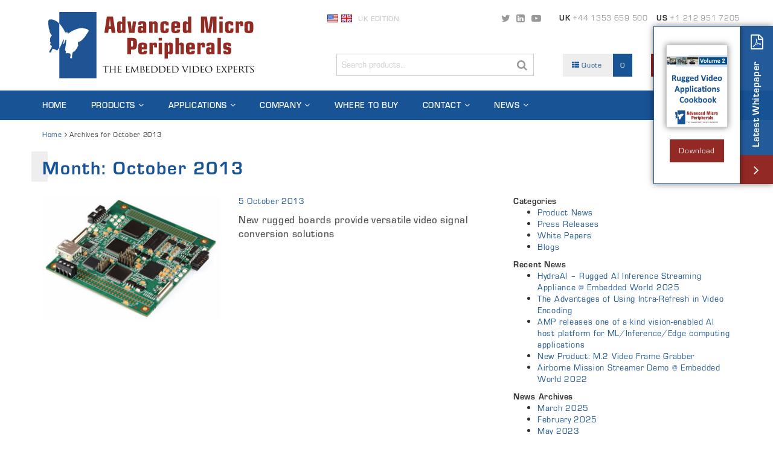

--- FILE ---
content_type: text/html; charset=UTF-8
request_url: https://www.ampltd.com/2013/10/
body_size: 18484
content:
<!DOCTYPE html>
<html lang="en-GB">
<head>
	<meta charset="UTF-8">
	<meta name="viewport" content="width=device-width">
	<meta http-equiv="X-UA-Compatible" content="IE=edge">
	<title>October 2013 - Advanced Micro Peripherals - PC104, miniPCIe, CompactPCI Serial, XMC, VPX - Frame Grabbers, Codecs, Video Streaming, Signal Conversion</title>
	
	<link rel="shortcut icon" href="https://www.ampltd.com/wp-content/themes/amp3/assets/favicon.png" type="image/png" />
	<link rel="profile" href="http://gmpg.org/xfn/11">
	<link rel="pingback" href="https://www.ampltd.com/xmlrpc.php">
	<link href="https://www.ampltd.com/wp-content/themes/amp3/style.css" rel="stylesheet">
	<meta name='robots' content='noindex, follow' />
<meta name="dlm-version" content="4.9.13">
	<!-- This site is optimized with the Yoast SEO plugin v19.6.1 - https://yoast.com/wordpress/plugins/seo/ -->
	<meta property="og:locale" content="en_GB" />
	<meta property="og:type" content="website" />
	<meta property="og:title" content="October 2013 - Advanced Micro Peripherals - PC104, miniPCIe, CompactPCI Serial, XMC, VPX - Frame Grabbers, Codecs, Video Streaming, Signal Conversion" />
	<meta property="og:url" content="https://www.ampltd.com/2013/10/" />
	<meta property="og:site_name" content="Advanced Micro Peripherals - PC104, miniPCIe, CompactPCI Serial, XMC, VPX - Frame Grabbers, Codecs, Video Streaming, Signal Conversion" />
	<meta name="twitter:card" content="summary" />
	<script type="application/ld+json" class="yoast-schema-graph">{"@context":"https://schema.org","@graph":[{"@type":"CollectionPage","@id":"https://www.ampltd.com/2013/10/","url":"https://www.ampltd.com/2013/10/","name":"October 2013 - Advanced Micro Peripherals - PC104, miniPCIe, CompactPCI Serial, XMC, VPX - Frame Grabbers, Codecs, Video Streaming, Signal Conversion","isPartOf":{"@id":"https://www.ampltd.com/#website"},"primaryImageOfPage":{"@id":"https://www.ampltd.com/2013/10/#primaryimage"},"image":{"@id":"https://www.ampltd.com/2013/10/#primaryimage"},"thumbnailUrl":"https://www.ampltd.com/wp-content/uploads/2017/09/scanverters.jpg","breadcrumb":{"@id":"https://www.ampltd.com/2013/10/#breadcrumb"},"inLanguage":"en-GB"},{"@type":"ImageObject","inLanguage":"en-GB","@id":"https://www.ampltd.com/2013/10/#primaryimage","url":"https://www.ampltd.com/wp-content/uploads/2017/09/scanverters.jpg","contentUrl":"https://www.ampltd.com/wp-content/uploads/2017/09/scanverters.jpg","width":"300","height":"211"},{"@type":"BreadcrumbList","@id":"https://www.ampltd.com/2013/10/#breadcrumb","itemListElement":[{"@type":"ListItem","position":1,"name":"Home","item":"https://www.ampltd.com/"},{"@type":"ListItem","position":2,"name":"Archives for October 2013"}]},{"@type":"WebSite","@id":"https://www.ampltd.com/#website","url":"https://www.ampltd.com/","name":"Advanced Micro Peripherals - PC104, miniPCIe, CompactPCI Serial, XMC, VPX - Frame Grabbers, Codecs, Video Streaming, Signal Conversion","description":"The Embedded Video Experts","potentialAction":[{"@type":"SearchAction","target":{"@type":"EntryPoint","urlTemplate":"https://www.ampltd.com/?s={search_term_string}"},"query-input":"required name=search_term_string"}],"inLanguage":"en-GB"}]}</script>
	<!-- / Yoast SEO plugin. -->


<link rel='dns-prefetch' href='//www.ampltd.com' />
<link rel='dns-prefetch' href='//www.googletagmanager.com' />
<link rel='dns-prefetch' href='//s.w.org' />
<link rel="alternate" type="application/rss+xml" title="Advanced Micro Peripherals - PC104, miniPCIe, CompactPCI Serial, XMC, VPX - Frame Grabbers, Codecs, Video Streaming, Signal Conversion &raquo; Feed" href="https://www.ampltd.com/feed/" />
<link rel="alternate" type="application/rss+xml" title="Advanced Micro Peripherals - PC104, miniPCIe, CompactPCI Serial, XMC, VPX - Frame Grabbers, Codecs, Video Streaming, Signal Conversion &raquo; Comments Feed" href="https://www.ampltd.com/comments/feed/" />
<script type="text/javascript">
window._wpemojiSettings = {"baseUrl":"https:\/\/s.w.org\/images\/core\/emoji\/14.0.0\/72x72\/","ext":".png","svgUrl":"https:\/\/s.w.org\/images\/core\/emoji\/14.0.0\/svg\/","svgExt":".svg","source":{"concatemoji":"https:\/\/www.ampltd.com\/wp-includes\/js\/wp-emoji-release.min.js?ver=6.0.2"}};
/*! This file is auto-generated */
!function(e,a,t){var n,r,o,i=a.createElement("canvas"),p=i.getContext&&i.getContext("2d");function s(e,t){var a=String.fromCharCode,e=(p.clearRect(0,0,i.width,i.height),p.fillText(a.apply(this,e),0,0),i.toDataURL());return p.clearRect(0,0,i.width,i.height),p.fillText(a.apply(this,t),0,0),e===i.toDataURL()}function c(e){var t=a.createElement("script");t.src=e,t.defer=t.type="text/javascript",a.getElementsByTagName("head")[0].appendChild(t)}for(o=Array("flag","emoji"),t.supports={everything:!0,everythingExceptFlag:!0},r=0;r<o.length;r++)t.supports[o[r]]=function(e){if(!p||!p.fillText)return!1;switch(p.textBaseline="top",p.font="600 32px Arial",e){case"flag":return s([127987,65039,8205,9895,65039],[127987,65039,8203,9895,65039])?!1:!s([55356,56826,55356,56819],[55356,56826,8203,55356,56819])&&!s([55356,57332,56128,56423,56128,56418,56128,56421,56128,56430,56128,56423,56128,56447],[55356,57332,8203,56128,56423,8203,56128,56418,8203,56128,56421,8203,56128,56430,8203,56128,56423,8203,56128,56447]);case"emoji":return!s([129777,127995,8205,129778,127999],[129777,127995,8203,129778,127999])}return!1}(o[r]),t.supports.everything=t.supports.everything&&t.supports[o[r]],"flag"!==o[r]&&(t.supports.everythingExceptFlag=t.supports.everythingExceptFlag&&t.supports[o[r]]);t.supports.everythingExceptFlag=t.supports.everythingExceptFlag&&!t.supports.flag,t.DOMReady=!1,t.readyCallback=function(){t.DOMReady=!0},t.supports.everything||(n=function(){t.readyCallback()},a.addEventListener?(a.addEventListener("DOMContentLoaded",n,!1),e.addEventListener("load",n,!1)):(e.attachEvent("onload",n),a.attachEvent("onreadystatechange",function(){"complete"===a.readyState&&t.readyCallback()})),(e=t.source||{}).concatemoji?c(e.concatemoji):e.wpemoji&&e.twemoji&&(c(e.twemoji),c(e.wpemoji)))}(window,document,window._wpemojiSettings);
</script>
<style type="text/css">
img.wp-smiley,
img.emoji {
	display: inline !important;
	border: none !important;
	box-shadow: none !important;
	height: 1em !important;
	width: 1em !important;
	margin: 0 0.07em !important;
	vertical-align: -0.1em !important;
	background: none !important;
	padding: 0 !important;
}
</style>
	<link rel='stylesheet' id='wp-block-library-css'  href='https://www.ampltd.com/wp-includes/css/dist/block-library/style.min.css?ver=6.0.2' type='text/css' media='all' />
<style id='global-styles-inline-css' type='text/css'>
body{--wp--preset--color--black: #000000;--wp--preset--color--cyan-bluish-gray: #abb8c3;--wp--preset--color--white: #ffffff;--wp--preset--color--pale-pink: #f78da7;--wp--preset--color--vivid-red: #cf2e2e;--wp--preset--color--luminous-vivid-orange: #ff6900;--wp--preset--color--luminous-vivid-amber: #fcb900;--wp--preset--color--light-green-cyan: #7bdcb5;--wp--preset--color--vivid-green-cyan: #00d084;--wp--preset--color--pale-cyan-blue: #8ed1fc;--wp--preset--color--vivid-cyan-blue: #0693e3;--wp--preset--color--vivid-purple: #9b51e0;--wp--preset--gradient--vivid-cyan-blue-to-vivid-purple: linear-gradient(135deg,rgba(6,147,227,1) 0%,rgb(155,81,224) 100%);--wp--preset--gradient--light-green-cyan-to-vivid-green-cyan: linear-gradient(135deg,rgb(122,220,180) 0%,rgb(0,208,130) 100%);--wp--preset--gradient--luminous-vivid-amber-to-luminous-vivid-orange: linear-gradient(135deg,rgba(252,185,0,1) 0%,rgba(255,105,0,1) 100%);--wp--preset--gradient--luminous-vivid-orange-to-vivid-red: linear-gradient(135deg,rgba(255,105,0,1) 0%,rgb(207,46,46) 100%);--wp--preset--gradient--very-light-gray-to-cyan-bluish-gray: linear-gradient(135deg,rgb(238,238,238) 0%,rgb(169,184,195) 100%);--wp--preset--gradient--cool-to-warm-spectrum: linear-gradient(135deg,rgb(74,234,220) 0%,rgb(151,120,209) 20%,rgb(207,42,186) 40%,rgb(238,44,130) 60%,rgb(251,105,98) 80%,rgb(254,248,76) 100%);--wp--preset--gradient--blush-light-purple: linear-gradient(135deg,rgb(255,206,236) 0%,rgb(152,150,240) 100%);--wp--preset--gradient--blush-bordeaux: linear-gradient(135deg,rgb(254,205,165) 0%,rgb(254,45,45) 50%,rgb(107,0,62) 100%);--wp--preset--gradient--luminous-dusk: linear-gradient(135deg,rgb(255,203,112) 0%,rgb(199,81,192) 50%,rgb(65,88,208) 100%);--wp--preset--gradient--pale-ocean: linear-gradient(135deg,rgb(255,245,203) 0%,rgb(182,227,212) 50%,rgb(51,167,181) 100%);--wp--preset--gradient--electric-grass: linear-gradient(135deg,rgb(202,248,128) 0%,rgb(113,206,126) 100%);--wp--preset--gradient--midnight: linear-gradient(135deg,rgb(2,3,129) 0%,rgb(40,116,252) 100%);--wp--preset--duotone--dark-grayscale: url('#wp-duotone-dark-grayscale');--wp--preset--duotone--grayscale: url('#wp-duotone-grayscale');--wp--preset--duotone--purple-yellow: url('#wp-duotone-purple-yellow');--wp--preset--duotone--blue-red: url('#wp-duotone-blue-red');--wp--preset--duotone--midnight: url('#wp-duotone-midnight');--wp--preset--duotone--magenta-yellow: url('#wp-duotone-magenta-yellow');--wp--preset--duotone--purple-green: url('#wp-duotone-purple-green');--wp--preset--duotone--blue-orange: url('#wp-duotone-blue-orange');--wp--preset--font-size--small: 13px;--wp--preset--font-size--medium: 20px;--wp--preset--font-size--large: 36px;--wp--preset--font-size--x-large: 42px;}.has-black-color{color: var(--wp--preset--color--black) !important;}.has-cyan-bluish-gray-color{color: var(--wp--preset--color--cyan-bluish-gray) !important;}.has-white-color{color: var(--wp--preset--color--white) !important;}.has-pale-pink-color{color: var(--wp--preset--color--pale-pink) !important;}.has-vivid-red-color{color: var(--wp--preset--color--vivid-red) !important;}.has-luminous-vivid-orange-color{color: var(--wp--preset--color--luminous-vivid-orange) !important;}.has-luminous-vivid-amber-color{color: var(--wp--preset--color--luminous-vivid-amber) !important;}.has-light-green-cyan-color{color: var(--wp--preset--color--light-green-cyan) !important;}.has-vivid-green-cyan-color{color: var(--wp--preset--color--vivid-green-cyan) !important;}.has-pale-cyan-blue-color{color: var(--wp--preset--color--pale-cyan-blue) !important;}.has-vivid-cyan-blue-color{color: var(--wp--preset--color--vivid-cyan-blue) !important;}.has-vivid-purple-color{color: var(--wp--preset--color--vivid-purple) !important;}.has-black-background-color{background-color: var(--wp--preset--color--black) !important;}.has-cyan-bluish-gray-background-color{background-color: var(--wp--preset--color--cyan-bluish-gray) !important;}.has-white-background-color{background-color: var(--wp--preset--color--white) !important;}.has-pale-pink-background-color{background-color: var(--wp--preset--color--pale-pink) !important;}.has-vivid-red-background-color{background-color: var(--wp--preset--color--vivid-red) !important;}.has-luminous-vivid-orange-background-color{background-color: var(--wp--preset--color--luminous-vivid-orange) !important;}.has-luminous-vivid-amber-background-color{background-color: var(--wp--preset--color--luminous-vivid-amber) !important;}.has-light-green-cyan-background-color{background-color: var(--wp--preset--color--light-green-cyan) !important;}.has-vivid-green-cyan-background-color{background-color: var(--wp--preset--color--vivid-green-cyan) !important;}.has-pale-cyan-blue-background-color{background-color: var(--wp--preset--color--pale-cyan-blue) !important;}.has-vivid-cyan-blue-background-color{background-color: var(--wp--preset--color--vivid-cyan-blue) !important;}.has-vivid-purple-background-color{background-color: var(--wp--preset--color--vivid-purple) !important;}.has-black-border-color{border-color: var(--wp--preset--color--black) !important;}.has-cyan-bluish-gray-border-color{border-color: var(--wp--preset--color--cyan-bluish-gray) !important;}.has-white-border-color{border-color: var(--wp--preset--color--white) !important;}.has-pale-pink-border-color{border-color: var(--wp--preset--color--pale-pink) !important;}.has-vivid-red-border-color{border-color: var(--wp--preset--color--vivid-red) !important;}.has-luminous-vivid-orange-border-color{border-color: var(--wp--preset--color--luminous-vivid-orange) !important;}.has-luminous-vivid-amber-border-color{border-color: var(--wp--preset--color--luminous-vivid-amber) !important;}.has-light-green-cyan-border-color{border-color: var(--wp--preset--color--light-green-cyan) !important;}.has-vivid-green-cyan-border-color{border-color: var(--wp--preset--color--vivid-green-cyan) !important;}.has-pale-cyan-blue-border-color{border-color: var(--wp--preset--color--pale-cyan-blue) !important;}.has-vivid-cyan-blue-border-color{border-color: var(--wp--preset--color--vivid-cyan-blue) !important;}.has-vivid-purple-border-color{border-color: var(--wp--preset--color--vivid-purple) !important;}.has-vivid-cyan-blue-to-vivid-purple-gradient-background{background: var(--wp--preset--gradient--vivid-cyan-blue-to-vivid-purple) !important;}.has-light-green-cyan-to-vivid-green-cyan-gradient-background{background: var(--wp--preset--gradient--light-green-cyan-to-vivid-green-cyan) !important;}.has-luminous-vivid-amber-to-luminous-vivid-orange-gradient-background{background: var(--wp--preset--gradient--luminous-vivid-amber-to-luminous-vivid-orange) !important;}.has-luminous-vivid-orange-to-vivid-red-gradient-background{background: var(--wp--preset--gradient--luminous-vivid-orange-to-vivid-red) !important;}.has-very-light-gray-to-cyan-bluish-gray-gradient-background{background: var(--wp--preset--gradient--very-light-gray-to-cyan-bluish-gray) !important;}.has-cool-to-warm-spectrum-gradient-background{background: var(--wp--preset--gradient--cool-to-warm-spectrum) !important;}.has-blush-light-purple-gradient-background{background: var(--wp--preset--gradient--blush-light-purple) !important;}.has-blush-bordeaux-gradient-background{background: var(--wp--preset--gradient--blush-bordeaux) !important;}.has-luminous-dusk-gradient-background{background: var(--wp--preset--gradient--luminous-dusk) !important;}.has-pale-ocean-gradient-background{background: var(--wp--preset--gradient--pale-ocean) !important;}.has-electric-grass-gradient-background{background: var(--wp--preset--gradient--electric-grass) !important;}.has-midnight-gradient-background{background: var(--wp--preset--gradient--midnight) !important;}.has-small-font-size{font-size: var(--wp--preset--font-size--small) !important;}.has-medium-font-size{font-size: var(--wp--preset--font-size--medium) !important;}.has-large-font-size{font-size: var(--wp--preset--font-size--large) !important;}.has-x-large-font-size{font-size: var(--wp--preset--font-size--x-large) !important;}
</style>
<link rel='stylesheet' id='lgc-unsemantic-grid-responsive-tablet-css'  href='https://www.ampltd.com/wp-content/plugins/lightweight-grid-columns/css/unsemantic-grid-responsive-tablet.css?ver=1.0' type='text/css' media='all' />
<script type='text/javascript' src='https://www.ampltd.com/wp-includes/js/jquery/jquery.min.js?ver=3.6.0' id='jquery-core-js'></script>
<script type='text/javascript' src='https://www.ampltd.com/wp-includes/js/jquery/jquery-migrate.min.js?ver=3.3.2' id='jquery-migrate-js'></script>
<script type='text/javascript' src='https://www.ampltd.com/wp-content/plugins/agile-crm-lead-management/js/inputsubmit.js?ver=6.0.2' id='feautre-js'></script>

<!-- Google Analytics snippet added by Site Kit -->
<script type='text/javascript' src='https://www.googletagmanager.com/gtag/js?id=GT-MK92J99' id='google_gtagjs-js' async></script>
<script type='text/javascript' id='google_gtagjs-js-after'>
window.dataLayer = window.dataLayer || [];function gtag(){dataLayer.push(arguments);}
gtag("js", new Date());
gtag("set", "developer_id.dZTNiMT", true);
gtag("config", "GT-MK92J99");
</script>

<!-- End Google Analytics snippet added by Site Kit -->
<link rel="https://api.w.org/" href="https://www.ampltd.com/wp-json/" /><link rel="EditURI" type="application/rsd+xml" title="RSD" href="https://www.ampltd.com/xmlrpc.php?rsd" />
<link rel="wlwmanifest" type="application/wlwmanifest+xml" href="https://www.ampltd.com/wp-includes/wlwmanifest.xml" /> 
<meta name="generator" content="Site Kit by Google 1.103.0" />		<!--[if lt IE 9]>
			<link rel="stylesheet" href="https://www.ampltd.com/wp-content/plugins/lightweight-grid-columns/css/ie.min.css" />
		<![endif]-->
	<script type="text/javascript">
	window._se_plugin_version = '8.1.9';
</script>
  	<script src="https://www.ampltd.com/wp-content/themes/amp3/assets/js/main-min.js"></script>
	<script src="https://use.typekit.net/hak8zwy.js"></script>
	<script>try{Typekit.load({ async: true });}catch(e){}</script>
	</head>
<body class="archive date mac chrome ch131">
<div class="page">

<header id="header">

    <div class="container">

		<div class="header_main">

			<div class="middle">

				<div class="row">

					<div class="col-md-4 col-sm-5 col-xs-6">

						<div class="logo">
							
							<a href="https://www.ampltd.com">
								<img src="https://www.ampltd.com/wp-content/themes/amp3/assets/svg/logo.svg" width="360" alt="Advanced Micro Peripherals &#8211; PC104, miniPCIe, CompactPCI Serial, XMC, VPX &#8211; Frame Grabbers, Codecs, Video Streaming, Signal Conversion - The Embedded Video Experts" class="img-responsive" />
							</a>
						</div>

					</div>

					<div class="col-md-7 col-md-offset-1 col-sm-7 col-sm-offset-0 col-xs-3 col-xs-offset-3">

						<div class="row">
							<div class="top hidden-sm hidden-xs clearfix">
								<div class="left_section">
									<div class="site_switcher">
										<a href="http://www.amp-usa.com/"><img src="https://www.ampltd.com/wp-content/themes/amp3/assets/images/flag_usa.gif" width="18" height="13" alt="US Edition" /></a>
										<a href="http://www.ampltd.com/"><img src="https://www.ampltd.com/wp-content/themes/amp3/assets/images/flag_gb.gif" width="18" height="13" alt="UK Edition" /></a>
										<span>uk Edition</span>
									</div>
								</div>
								<div class="right_section">
									<div class="contact_details">
										<div class="social">
											<a href="https://twitter.com/adv_micro_Perip" target="_blank"><span class="fa fa-twitter"></span></a>
											<a href="https://www.linkedin.com/company/advanced-micro-peripherals" target="_blank"><span class="fa fa-linkedin-square"></span></a>
											<a href="http://www.youtube.com/channel/UCxYSKOJ6mJRVFODKupiNliw?feature=watch" target="_blank"><span class="fa fa-youtube-play"></span></a>
										</div>
										<div class="contact">
											<span><strong>UK</strong> +44 1353 659 500</span>
											<span><strong>US</strong> +1 212 951 7205</span>
										</div>
									</div>
								</div>
							</div>
						</div>
						<div class="row no-gutters push_down">
							<div class="col-md-4 col-lg-6 hidden-sm hidden-xs">
								<form action="https://www.ampltd.com" class="header_search" method="get">
									<input type="text" name="s" placeholder="Search products..." id="search_form_header" />
									<button type="submit"><span class="fa fa-search"></span></button>
								</form>
							</div>
							<div class="col-md-4 col-sm-5 col-lg-3 hidden-xs">
																<a href="https://www.ampltd.com/members/" class="quote_list"><i class="fa fa-th-list"></i> Quote <span>0</span></a>
															</div>
							<div class="col-md-4 col-sm-5 col-lg-3 hidden-xs">
																<a href="#" class="members_area" data-toggle="modal" data-target="#user_modal"><i class="fa fa-users"></i> Members Area</a>
															</div>
							<div class="col-sm-2 hidden-md hidden-lg">
								<div class="text-right">
									<a class="hamburger hamburger--spring js-hamburger" href="#mobile_menu">
									    <span class="hamburger-box">
											<span class="hamburger-inner"></span>
										</span>
									</a>
								</div>
							</div>
						</div>

					</div>

				</div>

			</div>

		</div>

    </div>

	<nav id="navigation" class="hidden-sm hidden-xs">
		<div class="container">
			<ul class="main list-unstyled">
				<li class="butterfly">
					<svg width="25" height="25" version="1.1" id="butterfly" xmlns="http://www.w3.org/2000/svg" xmlns:xlink="http://www.w3.org/1999/xlink" x="0px" y="0px"
						 viewBox="0 0 115.9 111.7" style="fill:#fff" xml:space="preserve">
					<path d="M31.5,83.3c-6.7,1.9-1.7,5.7-6.8,5.8c-4-1.3-2.8-2.6-6.4-2.3c-1.7-2.6-2.7-1.7-4.9-2.2c-6,3.5-2.1,12-9.7,10.7
						c-4.4-0.7,7.4-14.3,6.5-17.8c-2.6-6.1-7-1.5-3.5-10c0.5-1.2-0.4-2-2.2-4.1C6.8,57,4.5,57,5.1,56.2c0.8-6.2,5.5-9.8,5.5-9.8
						s-7.9-8-7.1-16.5c-2.7-0.5-2.3-13.5-3-11.6c0.1-4-2-15.2,2.4-17.3c3.8-1.8,16.1-2.2,28.4,10.9v0.3c0.3-1.4,12.6,14,17.3,25.6
						c1.9,0.7,0.6-2.7,2.2-2.9c0.3,0-0.1,2.2,1.9,2.8c2,0.6,2.9-1.8,4.3-0.6c0.9,0.8-3.4,2.6-0.5,3.9C68.1,32,84.4,24.4,97.9,24.3
						c1.9,2.5,14.8,0.5,17.9,8c-0.2,3.2-7.1,9.2-10,16.3c-2.2,1.1-2.9,5.6-5.9,5.8c-1.4,4.3-11.7,11.5-14.7,9.5c-0.2,5.5-1,5.9,0.6,11.3
						c-0.3,1.1-3.9,3.8-2.5,6.3c-3.3,3.1-5.2,6.1-8,9.9c-7.1,2.7-4.5,4-6.1,4.7c-1.4,6.6-2,9.8-1.6,15.5c-10.7,1.4-1.4-5.1-4.9-13.2
						c-0.6-0.9-1.7-0.6-3.7-0.5c-2.8-2.2-4.7-1-7.6-0.1c-4.9-4.6,2.3-7.9-3.9-8.4c1.1-12.5,5.6-31.8,2.5-31.5c-2.3,0.2-4.2,13.4-6.7,13
						c-2.5-0.5,3.3-14.1,0.2-13.7c-1.4,0.2-5.5,15.8-12.2,26.1"/>
					</svg>
				</li>
				<li id="menu-item-32" class="menu-item menu-item-type-post_type menu-item-object-page menu-item-home menu-item-32"><a href="https://www.ampltd.com/">Home</a></li>
<li id="menu-item-59" class="menu-item menu-item-type-post_type_archive menu-item-object-products menu-item-has-children menu-item-59"><a href="https://www.ampltd.com/products/">Products</a>
<ul class="sub-menu">
	<li id="menu-item-3359" class="menu-item menu-item-type-taxonomy menu-item-object-product-categories menu-item-3359"><a href="https://www.ampltd.com/product-categories/artificial-intelligence/">Artificial Intelligence</a></li>
	<li id="menu-item-3467" class="menu-item menu-item-type-custom menu-item-object-custom menu-item-3467"><a href="https://www.ampltd.com/product-categories/rugged-video-appliances/">Rugged Video Appliances</a></li>
	<li id="menu-item-547" class="menu-item menu-item-type-taxonomy menu-item-object-product-categories menu-item-547"><a href="https://www.ampltd.com/product-categories/dvr-video-streaming/">DVR &amp; Video Streaming</a></li>
	<li id="menu-item-546" class="menu-item menu-item-type-taxonomy menu-item-object-product-categories menu-item-546"><a href="https://www.ampltd.com/product-categories/h-264mpeg4-codec/">H.264/MPEG4 Codec</a></li>
	<li id="menu-item-544" class="menu-item menu-item-type-taxonomy menu-item-object-product-categories menu-item-544"><a href="https://www.ampltd.com/product-categories/video-capture-frame-grabber/">Video Capture Frame Grabber</a></li>
	<li id="menu-item-545" class="menu-item menu-item-type-taxonomy menu-item-object-product-categories menu-item-545"><a href="https://www.ampltd.com/product-categories/video-annotation-overlay/">Video Annotation &amp; Mixing</a></li>
	<li id="menu-item-548" class="menu-item menu-item-type-taxonomy menu-item-object-product-categories menu-item-548"><a href="https://www.ampltd.com/product-categories/video-display-format-converters/">Video Display Format Converters</a></li>
	<li id="menu-item-549" class="menu-item menu-item-type-taxonomy menu-item-object-product-categories menu-item-549"><a href="https://www.ampltd.com/product-categories/communications-peripherals/">Communications &amp; Peripherals</a></li>
	<li id="menu-item-550" class="menu-item menu-item-type-taxonomy menu-item-object-product-categories menu-item-550"><a href="https://www.ampltd.com/product-categories/single-board-computers/">Single Board Computers</a></li>
	<li id="menu-item-915" class="menu-item menu-item-type-taxonomy menu-item-object-product-categories menu-item-915"><a href="https://www.ampltd.com/product-categories/legacy-boards/">Legacy Boards</a></li>
	<li id="menu-item-1102" class="menu-item menu-item-type-post_type menu-item-object-page menu-item-1102"><a href="https://www.ampltd.com/custom-design/">Custom Design</a></li>
</ul>
</li>
<li id="menu-item-44" class="menu-item menu-item-type-post_type_archive menu-item-object-applications menu-item-has-children menu-item-44"><a href="https://www.ampltd.com/applications/">Applications</a>
<ul class="sub-menu">
	<li id="menu-item-313" class="menu-item menu-item-type-taxonomy menu-item-object-application-categories menu-item-313"><a href="https://www.ampltd.com/application-sector/commercial/">Commercial</a></li>
	<li id="menu-item-314" class="menu-item menu-item-type-taxonomy menu-item-object-application-categories menu-item-314"><a href="https://www.ampltd.com/application-sector/industrial/">Industrial</a></li>
	<li id="menu-item-315" class="menu-item menu-item-type-taxonomy menu-item-object-application-categories menu-item-315"><a href="https://www.ampltd.com/application-sector/security-safety/">Security &amp; Safety</a></li>
	<li id="menu-item-316" class="menu-item menu-item-type-taxonomy menu-item-object-application-categories menu-item-316"><a href="https://www.ampltd.com/application-sector/traffic/">Traffic</a></li>
	<li id="menu-item-317" class="menu-item menu-item-type-taxonomy menu-item-object-application-categories menu-item-317"><a href="https://www.ampltd.com/application-sector/transportation/">Transportation</a></li>
	<li id="menu-item-318" class="menu-item menu-item-type-taxonomy menu-item-object-application-categories menu-item-318"><a href="https://www.ampltd.com/application-sector/defence/">Defence</a></li>
</ul>
</li>
<li id="menu-item-45" class="menu-item menu-item-type-custom menu-item-object-custom menu-item-has-children menu-item-45"><a href="#">Company</a>
<ul class="sub-menu">
	<li id="menu-item-46" class="menu-item menu-item-type-post_type menu-item-object-page menu-item-46"><a href="https://www.ampltd.com/about/">About</a></li>
	<li id="menu-item-2223" class="menu-item menu-item-type-post_type menu-item-object-page menu-item-2223"><a href="https://www.ampltd.com/careers/">Careers</a></li>
	<li id="menu-item-3227" class="menu-item menu-item-type-post_type menu-item-object-page menu-item-3227"><a href="https://www.ampltd.com/vpx/">VPX</a></li>
	<li id="menu-item-2757" class="menu-item menu-item-type-post_type menu-item-object-page menu-item-2757"><a href="https://www.ampltd.com/pc104/">PC104</a></li>
	<li id="menu-item-2758" class="menu-item menu-item-type-post_type menu-item-object-page menu-item-2758"><a href="https://www.ampltd.com/minipcie/">miniPCIe</a></li>
	<li id="menu-item-2759" class="menu-item menu-item-type-post_type menu-item-object-page menu-item-2759"><a href="https://www.ampltd.com/compactpci-serial/">CompactPCI Serial</a></li>
	<li id="menu-item-2763" class="menu-item menu-item-type-post_type menu-item-object-page menu-item-2763"><a href="https://www.ampltd.com/pmc-xmc/">PMC / XMC</a></li>
	<li id="menu-item-2762" class="menu-item menu-item-type-post_type menu-item-object-page menu-item-2762"><a href="https://www.ampltd.com/mini-pci/">mini PCI</a></li>
	<li id="menu-item-2761" class="menu-item menu-item-type-post_type menu-item-object-page menu-item-2761"><a href="https://www.ampltd.com/pci/">PCI</a></li>
	<li id="menu-item-2760" class="menu-item menu-item-type-post_type menu-item-object-page menu-item-2760"><a href="https://www.ampltd.com/compactpci/">CompactPCI</a></li>
</ul>
</li>
<li id="menu-item-31" class="menu-item menu-item-type-post_type menu-item-object-page menu-item-31"><a href="https://www.ampltd.com/find-a-distributor/">Where to Buy</a></li>
<li id="menu-item-30" class="menu-item menu-item-type-post_type menu-item-object-page menu-item-has-children menu-item-30"><a href="https://www.ampltd.com/contact-us/">Contact</a>
<ul class="sub-menu">
	<li id="menu-item-2887" class="menu-item menu-item-type-post_type menu-item-object-page menu-item-2887"><a href="https://www.ampltd.com/contact-us/contact-sales/">Contact Sales</a></li>
	<li id="menu-item-2888" class="menu-item menu-item-type-post_type menu-item-object-page menu-item-2888"><a href="https://www.ampltd.com/contact-us/contact-support/">Contact Support</a></li>
</ul>
</li>
<li id="menu-item-33" class="menu-item menu-item-type-post_type menu-item-object-page current_page_parent menu-item-has-children menu-item-33"><a href="https://www.ampltd.com/news/">News</a>
<ul class="sub-menu">
	<li id="menu-item-3206" class="menu-item menu-item-type-post_type menu-item-object-page menu-item-3206"><a href="https://www.ampltd.com/news/upcoming-products/">Upcoming Products</a></li>
</ul>
</li>
			</ul>
		</div>
	</nav>

</header>
<div class="container hidden-xs"><p id="breadcrumbs"><span><span><a href="https://www.ampltd.com/">Home</a> <i class="fa fa-angle-right"></i> <span class="breadcrumb_last" aria-current="page">Archives for October 2013</span></span></span></p></div>
<div class="page_content news_archive">

    <div class="container">

        <h1 class="block_title page_title">Month: <span>October 2013</span></h1>

        <div class="row">

            <div class="col-md-8">

                <div class="news_item_list sreveal2">

                                                                    <div class="news_item">

                            <div class="row">
                                <div class="col-md-5 col-sm-6 col-xs-6">
                                    <a href="https://www.ampltd.com/news-scanverter-boards/">
                                                                                    <img src="https://www.ampltd.com/wp-content/uploads/2017/09/scanverters.jpg" class="attachment-news_box size-news_box wp-post-image img-responsive " alt="" />                                                                            </a>
                                </div>
                                <div class="col-md-7 col-sm-6 col-xs-6">
                                    <div class="content">
                                        <time>5 October 2013</time>
                                        <h3><a href="https://www.ampltd.com/news-scanverter-boards/">New rugged boards provide versatile video signal conversion solutions</a></h3>
                                    </div>
                                </div>
                            </div>

                        </div>
                        
                    
                </div>

            </div>

            <div class="col-md-4">
                
<div class="sidebar blog_sidebar">
    <aside id="categories-3" class="widget widget_categories"><strong class="widget-title">Categories</strong>
			<ul>
					<li class="cat-item cat-item-45"><a href="https://www.ampltd.com/category/product-news/">Product News</a>
</li>
	<li class="cat-item cat-item-46"><a href="https://www.ampltd.com/category/press-releases/">Press Releases</a>
</li>
	<li class="cat-item cat-item-95"><a href="https://www.ampltd.com/category/white-papers/">White Papers</a>
</li>
	<li class="cat-item cat-item-204"><a href="https://www.ampltd.com/category/blogs/">Blogs</a>
</li>
			</ul>

			</aside>
		<aside id="recent-posts-3" class="widget widget_recent_entries">
		<strong class="widget-title">Recent News</strong>
		<ul>
											<li>
					<a href="https://www.ampltd.com/news-alerts-ai-inference-streamer-embedded-world/">HydraAI &#8211; Rugged AI Inference Streaming Appliance @ Embedded World 2025</a>
									</li>
											<li>
					<a href="https://www.ampltd.com/blogs-the-advantages-of-using-intrarefresh-in-video-encoding/">The Advantages of Using Intra-Refresh in Video Encoding</a>
									</li>
											<li>
					<a href="https://www.ampltd.com/news-alerts-ai-video-platform/">AMP releases one of a kind vision-enabled AI host platform for ML/Inference/Edge computing applications</a>
									</li>
											<li>
					<a href="https://www.ampltd.com/news-alerts-m2-framegrabber/">New Product: M.2 Video Frame Grabber</a>
									</li>
											<li>
					<a href="https://www.ampltd.com/airborne-mission-streamer-demo-embedded-world-2022/">Airborne Mission Streamer Demo @ Embedded World 2022</a>
									</li>
					</ul>

		</aside><aside id="archives-3" class="widget widget_archive"><strong class="widget-title">News Archives</strong>
			<ul>
					<li><a href='https://www.ampltd.com/2025/03/'>March 2025</a></li>
	<li><a href='https://www.ampltd.com/2025/02/'>February 2025</a></li>
	<li><a href='https://www.ampltd.com/2023/05/'>May 2023</a></li>
	<li><a href='https://www.ampltd.com/2022/06/'>June 2022</a></li>
	<li><a href='https://www.ampltd.com/2021/05/'>May 2021</a></li>
	<li><a href='https://www.ampltd.com/2021/03/'>March 2021</a></li>
	<li><a href='https://www.ampltd.com/2020/07/'>July 2020</a></li>
	<li><a href='https://www.ampltd.com/2020/05/'>May 2020</a></li>
	<li><a href='https://www.ampltd.com/2020/04/'>April 2020</a></li>
	<li><a href='https://www.ampltd.com/2019/09/'>September 2019</a></li>
	<li><a href='https://www.ampltd.com/2019/05/'>May 2019</a></li>
	<li><a href='https://www.ampltd.com/2019/02/'>February 2019</a></li>
	<li><a href='https://www.ampltd.com/2018/06/'>June 2018</a></li>
	<li><a href='https://www.ampltd.com/2018/03/'>March 2018</a></li>
	<li><a href='https://www.ampltd.com/2018/02/'>February 2018</a></li>
	<li><a href='https://www.ampltd.com/2017/11/'>November 2017</a></li>
	<li><a href='https://www.ampltd.com/2017/10/'>October 2017</a></li>
	<li><a href='https://www.ampltd.com/2017/09/'>September 2017</a></li>
	<li><a href='https://www.ampltd.com/2017/08/'>August 2017</a></li>
	<li><a href='https://www.ampltd.com/2017/05/'>May 2017</a></li>
	<li><a href='https://www.ampltd.com/2017/04/'>April 2017</a></li>
	<li><a href='https://www.ampltd.com/2016/10/'>October 2016</a></li>
	<li><a href='https://www.ampltd.com/2016/09/'>September 2016</a></li>
	<li><a href='https://www.ampltd.com/2016/07/'>July 2016</a></li>
	<li><a href='https://www.ampltd.com/2015/09/'>September 2015</a></li>
	<li><a href='https://www.ampltd.com/2015/08/'>August 2015</a></li>
	<li><a href='https://www.ampltd.com/2015/05/'>May 2015</a></li>
	<li><a href='https://www.ampltd.com/2014/09/'>September 2014</a></li>
	<li><a href='https://www.ampltd.com/2014/01/'>January 2014</a></li>
	<li><a href='https://www.ampltd.com/2013/10/' aria-current="page">October 2013</a></li>
	<li><a href='https://www.ampltd.com/2013/09/'>September 2013</a></li>
	<li><a href='https://www.ampltd.com/2013/07/'>July 2013</a></li>
	<li><a href='https://www.ampltd.com/2013/06/'>June 2013</a></li>
	<li><a href='https://www.ampltd.com/2013/04/'>April 2013</a></li>
	<li><a href='https://www.ampltd.com/2013/03/'>March 2013</a></li>
	<li><a href='https://www.ampltd.com/2013/02/'>February 2013</a></li>
	<li><a href='https://www.ampltd.com/2013/01/'>January 2013</a></li>
	<li><a href='https://www.ampltd.com/2012/12/'>December 2012</a></li>
	<li><a href='https://www.ampltd.com/2012/11/'>November 2012</a></li>
	<li><a href='https://www.ampltd.com/2012/10/'>October 2012</a></li>
	<li><a href='https://www.ampltd.com/2012/05/'>May 2012</a></li>
	<li><a href='https://www.ampltd.com/2011/02/'>February 2011</a></li>
	<li><a href='https://www.ampltd.com/2011/01/'>January 2011</a></li>
	<li><a href='https://www.ampltd.com/2010/09/'>September 2010</a></li>
	<li><a href='https://www.ampltd.com/2010/07/'>July 2010</a></li>
	<li><a href='https://www.ampltd.com/2010/05/'>May 2010</a></li>
	<li><a href='https://www.ampltd.com/2010/02/'>February 2010</a></li>
	<li><a href='https://www.ampltd.com/2009/08/'>August 2009</a></li>
	<li><a href='https://www.ampltd.com/2009/05/'>May 2009</a></li>
			</ul>

			</aside>    
</div>
            </div>

        </div>

    </div>

</div>
<footer id="footer">
    <div class="link_dump hidden-xs">

        <div class="container">

            <div class="row">

                <div class="col-md-3 col-sm-6">
                    <ul class="list-unstyled">
                        <li id="menu-item-71" class="menu-item menu-item-type-post_type_archive menu-item-object-products menu-item-71"><a href="https://www.ampltd.com/products/">Products</a></li>
<li id="menu-item-3361" class="menu-item menu-item-type-taxonomy menu-item-object-product-categories menu-item-3361"><a href="https://www.ampltd.com/product-categories/artificial-intelligence/">Artificial Intelligence</a></li>
<li id="menu-item-3468" class="menu-item menu-item-type-custom menu-item-object-custom menu-item-3468"><a href="https://www.ampltd.com/product-categories/rugged-video-appliances/">Rugged Video Appliances</a></li>
<li id="menu-item-917" class="menu-item menu-item-type-taxonomy menu-item-object-product-categories menu-item-917"><a href="https://www.ampltd.com/product-categories/video-capture-frame-grabber/">Video Capture Frame Grabber</a></li>
<li id="menu-item-918" class="menu-item menu-item-type-taxonomy menu-item-object-product-categories menu-item-918"><a href="https://www.ampltd.com/product-categories/video-annotation-overlay/">Video Annotation &amp; Mixing</a></li>
<li id="menu-item-919" class="menu-item menu-item-type-taxonomy menu-item-object-product-categories menu-item-919"><a href="https://www.ampltd.com/product-categories/h-264mpeg4-codec/">H.264/MPEG4 Codec</a></li>
<li id="menu-item-920" class="menu-item menu-item-type-taxonomy menu-item-object-product-categories menu-item-920"><a href="https://www.ampltd.com/product-categories/dvr-video-streaming/">DVR &amp; Video Streaming</a></li>
<li id="menu-item-921" class="menu-item menu-item-type-taxonomy menu-item-object-product-categories menu-item-921"><a href="https://www.ampltd.com/product-categories/video-display-format-converters/">Video Display Format Converters</a></li>
<li id="menu-item-922" class="menu-item menu-item-type-taxonomy menu-item-object-product-categories menu-item-922"><a href="https://www.ampltd.com/product-categories/communications-peripherals/">Communications &amp; Peripherals</a></li>
<li id="menu-item-923" class="menu-item menu-item-type-taxonomy menu-item-object-product-categories menu-item-923"><a href="https://www.ampltd.com/product-categories/single-board-computers/">Single Board Computers</a></li>
<li id="menu-item-924" class="menu-item menu-item-type-taxonomy menu-item-object-product-categories menu-item-924"><a href="https://www.ampltd.com/product-categories/legacy-boards/">Legacy Boards</a></li>
<li id="menu-item-1101" class="menu-item menu-item-type-post_type menu-item-object-page menu-item-1101"><a href="https://www.ampltd.com/custom-design/">Custom Design</a></li>
                    </ul>
                </div>

                <div class="col-md-3 col-sm-6">
                    <ul class="list-unstyled">
                        <li id="menu-item-80" class="menu-item menu-item-type-post_type_archive menu-item-object-applications menu-item-80"><a href="https://www.ampltd.com/applications/">Applications</a></li>
<li id="menu-item-319" class="menu-item menu-item-type-taxonomy menu-item-object-application-categories menu-item-319"><a href="https://www.ampltd.com/application-sector/commercial/">Commercial</a></li>
<li id="menu-item-320" class="menu-item menu-item-type-taxonomy menu-item-object-application-categories menu-item-320"><a href="https://www.ampltd.com/application-sector/industrial/">Industrial</a></li>
<li id="menu-item-321" class="menu-item menu-item-type-taxonomy menu-item-object-application-categories menu-item-321"><a href="https://www.ampltd.com/application-sector/security-safety/">Security &#038; Safety</a></li>
<li id="menu-item-322" class="menu-item menu-item-type-taxonomy menu-item-object-application-categories menu-item-322"><a href="https://www.ampltd.com/application-sector/traffic/">Traffic</a></li>
<li id="menu-item-323" class="menu-item menu-item-type-taxonomy menu-item-object-application-categories menu-item-323"><a href="https://www.ampltd.com/application-sector/transportation/">Transportation</a></li>
<li id="menu-item-324" class="menu-item menu-item-type-taxonomy menu-item-object-application-categories menu-item-324"><a href="https://www.ampltd.com/application-sector/defence/">Defence</a></li>
                    </ul>
                </div>

                <div class="col-md-3 col-sm-6">
                    <ul class="list-unstyled">
                        <li id="menu-item-91" class="menu-item menu-item-type-custom menu-item-object-custom menu-item-91"><a href="#">Company</a></li>
<li id="menu-item-92" class="menu-item menu-item-type-post_type menu-item-object-page menu-item-92"><a href="https://www.ampltd.com/about/">About</a></li>
<li id="menu-item-2225" class="menu-item menu-item-type-post_type menu-item-object-page menu-item-2225"><a href="https://www.ampltd.com/careers/">Careers</a></li>
<li id="menu-item-93" class="menu-item menu-item-type-post_type menu-item-object-page menu-item-93"><a href="https://www.ampltd.com/contact-us/">Contact</a></li>
<li id="menu-item-94" class="menu-item menu-item-type-post_type menu-item-object-page menu-item-94"><a href="https://www.ampltd.com/find-a-distributor/">Find a Distributor</a></li>
<li id="menu-item-95" class="menu-item menu-item-type-post_type menu-item-object-page current_page_parent menu-item-95"><a href="https://www.ampltd.com/news/">News</a></li>
<li id="menu-item-96" class="menu-item menu-item-type-post_type menu-item-object-page menu-item-96"><a href="https://www.ampltd.com/privacy-policy/">Privacy Policy</a></li>
<li id="menu-item-97" class="menu-item menu-item-type-post_type menu-item-object-page menu-item-97"><a href="https://www.ampltd.com/terms-conditions/">Terms &#038; Conditions</a></li>
                    </ul>
                </div>

                <div class="col-md-3 col-sm-6">
                    <ul class="list-unstyled">
                                            </ul>
                </div>

            </div>

        </div>

    </div>

    <div class="contact">
        <div class="container">

            <div class="row">

                <div class="col-md-2 col-sm-6">
                    <div class="social">
                        <strong class="title">Follow Us</strong>
                        <a href="https://twitter.com/adv_micro_Perip" target="_blank"><i class="fa fa-twitter"></i></a>
                        <a href="https://www.linkedin.com/company/advanced-micro-peripherals" target="_blank"><i class="fa fa-linkedin-square"></i></a>
                        <a href="http://www.youtube.com/channel/UCxYSKOJ6mJRVFODKupiNliw?feature=watch" target="_blank"><i class="fa fa-youtube-play"></i></a>
                    </div>
                </div>

                <div class="col-md-3 col-sm-6">
                    <div class="details">
                        <strong class="title">Distributors</strong>
                        <p>AMP Products are distributed worldwide through our reseller network.<br /><a href="https://www.ampltd.com/find-a-distributor/">Find a Distributor</a></p>
                    </div>
                </div>

                <div class="col-md-4 col-sm-6">
                    <div class="details">
                        <strong class="title">EMEA</strong>
                        <address>Unit 1, Harrier House, Sedgeway Business Park, Witchford, Cambridgeshire, CB6 2HY, UK</address>
                        <span><strong>Tel:</strong> +44 1353 659 500</span>
                        <span><strong>Fax:</strong> +44 1353 659 600</span>
                        <span><a href="mailto:sale&#115;&#64;am&#112;ltd.co&#109;">sa&#108;&#101;&#115;&#64;a&#109;pl&#116;d&#46;com</a></span>
                    </div>
                </div>

                <div class="col-md-3 col-sm-6">
                    <div class="details">
                        <strong class="title">Americas</strong>
                        <address>100 Church Street, Suite 800, New York, NY, 10007, USA </address>
                        <span><strong>Tel:</strong> +1 212 951 7205</span>
                        <span><strong>Fax:</strong> + 1 212 658 9073</span>
                        <span><a href="mailto:&#115;&#97;&#108;&#101;&#115;&#64;a&#109;&#112;-us&#97;.co&#109;">sa&#108;es&#64;a&#109;p&#45;&#117;sa&#46;c&#111;m</a></span>
                    </div>
                </div>

            </div>

        </div>
    </div>

    <div class="bottom clearfix">

        <div class="container">

            <div class="logo_accred">
                <a href="https://www.ampltd.com">
                    <img src="https://www.ampltd.com/wp-content/themes/amp3/assets/svg/logo.svg" width="220" alt="Advanced Micro Peripherals &#8211; PC104, miniPCIe, CompactPCI Serial, XMC, VPX &#8211; Frame Grabbers, Codecs, Video Streaming, Signal Conversion - The Embedded Video Experts" class="img-responsive" />
                </a>
                <img src="https://www.ampltd.com/wp-content/themes/amp3/assets/images/accreditations.jpg" class="img-responsive" />
            </div>

            <div class="copyright">
                <small>&copy; Advanced Micro Peripherals, all rights reserved.</small>
            </div>

        </div>

    </div>

    <img src="https://www.ampltd.com/wp-content/themes/amp3/assets/svg/butterfly.svg" class="butterfly img-responsive hidden-sm hidden-xs" width="400" />

</footer>

</div> <!-- /page -->
<link rel='stylesheet' id='gforms_reset_css-css'  href='https://www.ampltd.com/wp-content/plugins/gravityforms/css/formreset.min.css?ver=2.2.2.1' type='text/css' media='all' />
<link rel='stylesheet' id='gforms_formsmain_css-css'  href='https://www.ampltd.com/wp-content/plugins/gravityforms/css/formsmain.min.css?ver=2.2.2.1' type='text/css' media='all' />
<link rel='stylesheet' id='gforms_ready_class_css-css'  href='https://www.ampltd.com/wp-content/plugins/gravityforms/css/readyclass.min.css?ver=2.2.2.1' type='text/css' media='all' />
<link rel='stylesheet' id='gforms_browsers_css-css'  href='https://www.ampltd.com/wp-content/plugins/gravityforms/css/browsers.min.css?ver=2.2.2.1' type='text/css' media='all' />
<script type='text/javascript' id='dlm-xhr-js-extra'>
/* <![CDATA[ */
var dlmXHRtranslations = {"error":"An error occurred while trying to download the file. Please try again.","not_found":"Download does not exist.","no_file_path":"No file path defined.","no_file_paths":"No file paths defined.","filetype":"Download is not allowed for this file type.","file_access_denied":"Access denied to this file.","access_denied":"Access denied. You do not have permission to download this file.","security_error":"Something is wrong with the file path.","file_not_found":"File not found."};
/* ]]> */
</script>
<script type='text/javascript' id='dlm-xhr-js-before'>
const dlmXHR = {"xhr_links":{"class":["download-link","download-button"]},"prevent_duplicates":true,"ajaxUrl":"https:\/\/www.ampltd.com\/wp-admin\/admin-ajax.php"}; dlmXHRinstance = {}; const dlmXHRGlobalLinks = "https://www.ampltd.com/download/"; const dlmNonXHRGlobalLinks = []; dlmXHRgif = "https://www.ampltd.com/wp-includes/images/spinner.gif"; const dlmXHRProgress = "1"
</script>
<script type='text/javascript' src='https://www.ampltd.com/wp-content/plugins/download-monitor/assets/js/dlm-xhr.min.js?ver=4.9.13' id='dlm-xhr-js'></script>
<script type='text/javascript' src='https://www.ampltd.com/wp-content/plugins/gravityforms/js/jquery.json.min.js?ver=2.2.2.1' id='gform_json-js'></script>
<script type='text/javascript' src='https://www.ampltd.com/wp-content/plugins/gravityforms/js/gravityforms.min.js?ver=2.2.2.1' id='gform_gravityforms-js'></script>
<script type='text/javascript' src='https://www.ampltd.com/wp-content/plugins/gravityforms/js/chosen.jquery.min.js?ver=2.2.2.1' id='gform_chosen-js'></script>
<script type='text/javascript' src='https://www.ampltd.com/wp-content/plugins/gravityforms/js/placeholders.jquery.min.js?ver=2.2.2.1' id='gform_placeholder-js'></script>
<script type='text/javascript' src='https://d1gwclp1pmzk26.cloudfront.net/agile/agile-cloud.js?ver=6.0.2' id='main-js-js'></script>
<script type='text/javascript' id='main-js-js-after'>
var Agile_API = Agile_API || {}; Agile_API.on_after_load = function(){_agile.set_account("kdlhscommblpiosrrrhmvn3qqt","advancedmicro"); _agile_execute_web_rules();_agile.track_page_view();};
</script>

<div id="mobile_menu">
    <div>
        <a href="https://www.ampltd.com" class="logo">
			<img src="https://www.ampltd.com/wp-content/themes/amp3/assets/svg/logo.svg" width="260" alt="Advanced Micro Peripherals &#8211; PC104, miniPCIe, CompactPCI Serial, XMC, VPX &#8211; Frame Grabbers, Codecs, Video Streaming, Signal Conversion - The Embedded Video Experts" class="img-responsive" />
		</a>
        <ul class="list-unstyled">
            <li class="menu-item menu-item-type-post_type menu-item-object-page menu-item-home menu-item-32"><a href="https://www.ampltd.com/">Home</a></li>
<li class="menu-item menu-item-type-post_type_archive menu-item-object-products menu-item-has-children menu-item-59"><a href="https://www.ampltd.com/products/">Products</a>
<ul class="sub-menu">
	<li class="menu-item menu-item-type-taxonomy menu-item-object-product-categories menu-item-3359"><a href="https://www.ampltd.com/product-categories/artificial-intelligence/">Artificial Intelligence</a></li>
	<li class="menu-item menu-item-type-custom menu-item-object-custom menu-item-3467"><a href="https://www.ampltd.com/product-categories/rugged-video-appliances/">Rugged Video Appliances</a></li>
	<li class="menu-item menu-item-type-taxonomy menu-item-object-product-categories menu-item-547"><a href="https://www.ampltd.com/product-categories/dvr-video-streaming/">DVR &amp; Video Streaming</a></li>
	<li class="menu-item menu-item-type-taxonomy menu-item-object-product-categories menu-item-546"><a href="https://www.ampltd.com/product-categories/h-264mpeg4-codec/">H.264/MPEG4 Codec</a></li>
	<li class="menu-item menu-item-type-taxonomy menu-item-object-product-categories menu-item-544"><a href="https://www.ampltd.com/product-categories/video-capture-frame-grabber/">Video Capture Frame Grabber</a></li>
	<li class="menu-item menu-item-type-taxonomy menu-item-object-product-categories menu-item-545"><a href="https://www.ampltd.com/product-categories/video-annotation-overlay/">Video Annotation &amp; Mixing</a></li>
	<li class="menu-item menu-item-type-taxonomy menu-item-object-product-categories menu-item-548"><a href="https://www.ampltd.com/product-categories/video-display-format-converters/">Video Display Format Converters</a></li>
	<li class="menu-item menu-item-type-taxonomy menu-item-object-product-categories menu-item-549"><a href="https://www.ampltd.com/product-categories/communications-peripherals/">Communications &amp; Peripherals</a></li>
	<li class="menu-item menu-item-type-taxonomy menu-item-object-product-categories menu-item-550"><a href="https://www.ampltd.com/product-categories/single-board-computers/">Single Board Computers</a></li>
	<li class="menu-item menu-item-type-taxonomy menu-item-object-product-categories menu-item-915"><a href="https://www.ampltd.com/product-categories/legacy-boards/">Legacy Boards</a></li>
	<li class="menu-item menu-item-type-post_type menu-item-object-page menu-item-1102"><a href="https://www.ampltd.com/custom-design/">Custom Design</a></li>
</ul>
</li>
<li class="menu-item menu-item-type-post_type_archive menu-item-object-applications menu-item-has-children menu-item-44"><a href="https://www.ampltd.com/applications/">Applications</a>
<ul class="sub-menu">
	<li class="menu-item menu-item-type-taxonomy menu-item-object-application-categories menu-item-313"><a href="https://www.ampltd.com/application-sector/commercial/">Commercial</a></li>
	<li class="menu-item menu-item-type-taxonomy menu-item-object-application-categories menu-item-314"><a href="https://www.ampltd.com/application-sector/industrial/">Industrial</a></li>
	<li class="menu-item menu-item-type-taxonomy menu-item-object-application-categories menu-item-315"><a href="https://www.ampltd.com/application-sector/security-safety/">Security &amp; Safety</a></li>
	<li class="menu-item menu-item-type-taxonomy menu-item-object-application-categories menu-item-316"><a href="https://www.ampltd.com/application-sector/traffic/">Traffic</a></li>
	<li class="menu-item menu-item-type-taxonomy menu-item-object-application-categories menu-item-317"><a href="https://www.ampltd.com/application-sector/transportation/">Transportation</a></li>
	<li class="menu-item menu-item-type-taxonomy menu-item-object-application-categories menu-item-318"><a href="https://www.ampltd.com/application-sector/defence/">Defence</a></li>
</ul>
</li>
<li class="menu-item menu-item-type-custom menu-item-object-custom menu-item-has-children menu-item-45"><a href="#">Company</a>
<ul class="sub-menu">
	<li class="menu-item menu-item-type-post_type menu-item-object-page menu-item-46"><a href="https://www.ampltd.com/about/">About</a></li>
	<li class="menu-item menu-item-type-post_type menu-item-object-page menu-item-2223"><a href="https://www.ampltd.com/careers/">Careers</a></li>
	<li class="menu-item menu-item-type-post_type menu-item-object-page menu-item-3227"><a href="https://www.ampltd.com/vpx/">VPX</a></li>
	<li class="menu-item menu-item-type-post_type menu-item-object-page menu-item-2757"><a href="https://www.ampltd.com/pc104/">PC104</a></li>
	<li class="menu-item menu-item-type-post_type menu-item-object-page menu-item-2758"><a href="https://www.ampltd.com/minipcie/">miniPCIe</a></li>
	<li class="menu-item menu-item-type-post_type menu-item-object-page menu-item-2759"><a href="https://www.ampltd.com/compactpci-serial/">CompactPCI Serial</a></li>
	<li class="menu-item menu-item-type-post_type menu-item-object-page menu-item-2763"><a href="https://www.ampltd.com/pmc-xmc/">PMC / XMC</a></li>
	<li class="menu-item menu-item-type-post_type menu-item-object-page menu-item-2762"><a href="https://www.ampltd.com/mini-pci/">mini PCI</a></li>
	<li class="menu-item menu-item-type-post_type menu-item-object-page menu-item-2761"><a href="https://www.ampltd.com/pci/">PCI</a></li>
	<li class="menu-item menu-item-type-post_type menu-item-object-page menu-item-2760"><a href="https://www.ampltd.com/compactpci/">CompactPCI</a></li>
</ul>
</li>
<li class="menu-item menu-item-type-post_type menu-item-object-page menu-item-31"><a href="https://www.ampltd.com/find-a-distributor/">Where to Buy</a></li>
<li class="menu-item menu-item-type-post_type menu-item-object-page menu-item-has-children menu-item-30"><a href="https://www.ampltd.com/contact-us/">Contact</a>
<ul class="sub-menu">
	<li class="menu-item menu-item-type-post_type menu-item-object-page menu-item-2887"><a href="https://www.ampltd.com/contact-us/contact-sales/">Contact Sales</a></li>
	<li class="menu-item menu-item-type-post_type menu-item-object-page menu-item-2888"><a href="https://www.ampltd.com/contact-us/contact-support/">Contact Support</a></li>
</ul>
</li>
<li class="menu-item menu-item-type-post_type menu-item-object-page current_page_parent menu-item-has-children menu-item-33"><a href="https://www.ampltd.com/news/">News</a>
<ul class="sub-menu">
	<li class="menu-item menu-item-type-post_type menu-item-object-page menu-item-3206"><a href="https://www.ampltd.com/news/upcoming-products/">Upcoming Products</a></li>
</ul>
</li>
                            <li>
                    <a href="https://www.ampltd.com/members/"> Enquiry <span>(0)</span></a>
                </li>

                                    <li>
                <a href="https://www.ampltd.com/members/login">Login</a>
            </li>
                    </ul>
        <div class="mobile_contact">


			<div class="icon_contact">
				<i class="fa fa-phone"></i>
				<a href="tel:+44 1353 659 500<">UK +44 1353 659 500</a>
			</div>

			<div class="icon_contact">
				<i class="fa fa-phone"></i>
				<a href="tel:+1 212 951 7205<">US +1 212 951 7205</a>
			</div>

			<div class="social">
				                <a href="https://twitter.com/adv_micro_Perip" target="_blank"><i class="fa fa-twitter"></i></a>
                <a href="https://www.linkedin.com/company/advanced-micro-peripherals" target="_blank"><i class="fa fa-linkedin-square"></i></a>
                <a href="http://www.youtube.com/channel/UCxYSKOJ6mJRVFODKupiNliw?feature=watch" target="_blank"><i class="fa fa-youtube-play"></i></a>
			
			</div>

		</div>
    </div>

</div>

<script>
    // ScrollReveal
    window.sr = ScrollReveal();

    sr.reveal('.sreveal', { duration: 1200, delay:200 });
    sr.reveal('.sreveal_seq', { duration: 1200 }, 50);
    sr.reveal('.sreveal2', { duration: 1200, delay:200 });

    jQuery(document).ready(function(){

        // Quote List Add
        jQuery('.quote_list_add').on('click', function(e){
            e.preventDefault();
            var product_id = jQuery(this).data('product-id');
            var cur_url = window.location.href;
            jQuery(this).removeClass('plus').html('In Quote<br>');
			jQuery(this).addClass('red');
			jQuery(this).addClass('tick');
			jQuery(this).addClass('in_list');
			jQuery(this).removeClass('grey');
			jQuery(this).removeClass('quote_list_add');
			
            jQuery.ajax({
        		url: "https://www.ampltd.com/wp-admin/admin-ajax.php?action=quote_list_add&product_id="+product_id+"&refer="+cur_url,
        		success: function( count ) {

                    jQuery('#header .quote_list span').text(count);
        		}
        	})
        });

    });

</script>




<script>
	jQuery(document).ready(function(){
		jQuery(document).on('show.bs.modal','#user_modal', function (e) {
			var DownloadId = jQuery(e.relatedTarget).data('did');
			jQuery(e.currentTarget).find('input[name="did"]').val(DownloadId);
		});
	});
</script>

<div class="modal fade" tabindex="-1" role="dialog" aria-labelledby="user_modal_label" id="user_modal">
    <div class="modal-dialog modal-lg" role="document">
        <div class="modal-content">
            <div class="modal-body">
                <div class="login_modal">

                    
                    <div class="row">
                        <div class="col-md-8 col-md-offset-2">
                            <p class="login_text">
                                <strong>Register Today to View Secure Documents</strong><br />
                                To view reference manuals and white papers, you must be a registered user. If you are not yet a member,
								please create an account today! Registration typically takes less than one minute.
								<br><br>
								We care about your privacy. To learn how we use your data please read our
								<a href="https://www.ampltd.com/privacy-policy/">Privacy Statement</a>
							</p>
                        </div>
                    </div>

                    <div class="row">

                        <div class="col-md-5 col-md-offset-1 col-sm-6 col-xs-12">

                            <h1 class="block_title">Login</h1>

                            <div class="login_form">

                                <form class="form" action="https://www.ampltd.com/wp-login.php" method="post">
                                    <div class="form-group">
                                        <label class="sr-only" for="login_email">Email address</label>
                                        <input type="text" name="log" class="form-control input-lg" id="login_email" placeholder="Email" required>
                                    </div>
                                    <div class="form-group">
                                        <label class="sr-only" for="login_password">Password</label>
                                        <input type="password" name="pwd" class="form-control input-lg" id="login_password" placeholder="Password" required>
                                    </div>
                                    <div class="checkbox">
                                        <input type="checkbox" id="remember_me" name="rememberme" value="forever">
                                        <label for="remember_me">
                                            Remember Me
                                        </label>
                                    </div>
                                    <input type="hidden" name="did" value="" />
									<input name="pid" value="1790" type="hidden" />
                                    <button type="submit" class="button red large">Login</button>
                                    <input type="hidden" name="wp-submit" value="Log In" />
                                    <a href="https://www.ampltd.com/members/forgot-password" class="forgot_link">Forgot Password?</a>
                                </form>

                            </div>

                        </div>

                        <div class="col-md-5 col-sm-6 col-xs-12">

                            <h2 class="block_title">Create account</h2>

                            <div class="register_form">

                                <form class="form" action="https://www.ampltd.com/members/login" method="post">

                                    <div class="form-group">
                                        <label class="sr-only" for="register_email">Email address</label>
                                        <input type="text" name="register_email" class="form-control input-lg" id="register_email" placeholder="Email" required>
                                    </div>
									<div class="row">
										<div class="col-md-6">
											<div class="form-group">
												<label class="sr-only" for="register_firstname">First name</label>
												<input type="text" name="register_firstname" class="form-control input-lg" id="register_firstname" placeholder="First name" required>
											</div>
										</div>
										<div class="col-md-6">
											<div class="form-group">
												<label class="sr-only" for="register_lastname">Last name</label>
												<input type="text" name="register_lastname" class="form-control input-lg" id="register_lastname" placeholder="Last name" required>
											</div>
										</div>
									</div>
                                    <div class="form-group">
                                        <label class="sr-only" for="register_company">Company</label>
                                        <input type="text" name="register_company" class="form-control input-lg" id="register_company" placeholder="Company..." required>
                                    </div>
                                    <div class="form-group">
                                        <label class="sr-only" for="register_country">Country</label>
                                        <select name="register_country" id="register_country" class="form-control input-lg" required>
                                            <option value="" disabled selected hidden>Select your country</option>
                                                                                            <option value="Afghanistan"  >Afghanistan</option>
                                                                                            <option value="Albania"  >Albania</option>
                                                                                            <option value="Algeria"  >Algeria</option>
                                                                                            <option value="American Samoa"  >American Samoa</option>
                                                                                            <option value="Andorra"  >Andorra</option>
                                                                                            <option value="Angola"  >Angola</option>
                                                                                            <option value="Anguilla"  >Anguilla</option>
                                                                                            <option value="Antarctica"  >Antarctica</option>
                                                                                            <option value="Antigua and Barbuda"  >Antigua and Barbuda</option>
                                                                                            <option value="Argentina"  >Argentina</option>
                                                                                            <option value="Armenia"  >Armenia</option>
                                                                                            <option value="Aruba"  >Aruba</option>
                                                                                            <option value="Australia"  >Australia</option>
                                                                                            <option value="Austria"  >Austria</option>
                                                                                            <option value="Azerbaijan"  >Azerbaijan</option>
                                                                                            <option value="Bahamas"  >Bahamas</option>
                                                                                            <option value="Bahrain"  >Bahrain</option>
                                                                                            <option value="Bangladesh"  >Bangladesh</option>
                                                                                            <option value="Barbados"  >Barbados</option>
                                                                                            <option value="Belarus"  >Belarus</option>
                                                                                            <option value="Belgium"  >Belgium</option>
                                                                                            <option value="Belize"  >Belize</option>
                                                                                            <option value="Benin"  >Benin</option>
                                                                                            <option value="Bermuda"  >Bermuda</option>
                                                                                            <option value="Bhutan"  >Bhutan</option>
                                                                                            <option value="Bolivia"  >Bolivia</option>
                                                                                            <option value="Bosnia and Herzegowina"  >Bosnia and Herzegowina</option>
                                                                                            <option value="Botswana"  >Botswana</option>
                                                                                            <option value="Bouvet Island"  >Bouvet Island</option>
                                                                                            <option value="Brazil"  >Brazil</option>
                                                                                            <option value="British Indian Ocean Territory"  >British Indian Ocean Territory</option>
                                                                                            <option value="Brunei Darussalam"  >Brunei Darussalam</option>
                                                                                            <option value="Bulgaria"  >Bulgaria</option>
                                                                                            <option value="Burkina Faso"  >Burkina Faso</option>
                                                                                            <option value="Burundi"  >Burundi</option>
                                                                                            <option value="Cambodia"  >Cambodia</option>
                                                                                            <option value="Cameroon"  >Cameroon</option>
                                                                                            <option value="Canada"  >Canada</option>
                                                                                            <option value="Cape Verde"  >Cape Verde</option>
                                                                                            <option value="Cayman Islands"  >Cayman Islands</option>
                                                                                            <option value="Central African Republic"  >Central African Republic</option>
                                                                                            <option value="Chad"  >Chad</option>
                                                                                            <option value="Chile"  >Chile</option>
                                                                                            <option value="China"  >China</option>
                                                                                            <option value="Christmas Island"  >Christmas Island</option>
                                                                                            <option value="Cocos (Keeling) Islands"  >Cocos (Keeling) Islands</option>
                                                                                            <option value="Colombia"  >Colombia</option>
                                                                                            <option value="Comoros"  >Comoros</option>
                                                                                            <option value="Congo"  >Congo</option>
                                                                                            <option value="Congo, the Democratic Republic of the"  >Congo, the Democratic Republic of the</option>
                                                                                            <option value="Cook Islands"  >Cook Islands</option>
                                                                                            <option value="Costa Rica"  >Costa Rica</option>
                                                                                            <option value="Cote d'Ivoire"  >Cote d'Ivoire</option>
                                                                                            <option value="Croatia (Hrvatska)"  >Croatia (Hrvatska)</option>
                                                                                            <option value="Cuba"  >Cuba</option>
                                                                                            <option value="Cyprus"  >Cyprus</option>
                                                                                            <option value="Czech Republic"  >Czech Republic</option>
                                                                                            <option value="Denmark"  >Denmark</option>
                                                                                            <option value="Djibouti"  >Djibouti</option>
                                                                                            <option value="Dominica"  >Dominica</option>
                                                                                            <option value="Dominican Republic"  >Dominican Republic</option>
                                                                                            <option value="East Timor"  >East Timor</option>
                                                                                            <option value="Ecuador"  >Ecuador</option>
                                                                                            <option value="Egypt"  >Egypt</option>
                                                                                            <option value="El Salvador"  >El Salvador</option>
                                                                                            <option value="Equatorial Guinea"  >Equatorial Guinea</option>
                                                                                            <option value="Eritrea"  >Eritrea</option>
                                                                                            <option value="Estonia"  >Estonia</option>
                                                                                            <option value="Ethiopia"  >Ethiopia</option>
                                                                                            <option value="Falkland Islands (Malvinas)"  >Falkland Islands (Malvinas)</option>
                                                                                            <option value="Faroe Islands"  >Faroe Islands</option>
                                                                                            <option value="Fiji"  >Fiji</option>
                                                                                            <option value="Finland"  >Finland</option>
                                                                                            <option value="France"  >France</option>
                                                                                            <option value="France Metropolitan"  >France Metropolitan</option>
                                                                                            <option value="French Guiana"  >French Guiana</option>
                                                                                            <option value="French Polynesia"  >French Polynesia</option>
                                                                                            <option value="French Southern Territories"  >French Southern Territories</option>
                                                                                            <option value="Gabon"  >Gabon</option>
                                                                                            <option value="Gambia"  >Gambia</option>
                                                                                            <option value="Georgia"  >Georgia</option>
                                                                                            <option value="Germany"  >Germany</option>
                                                                                            <option value="Ghana"  >Ghana</option>
                                                                                            <option value="Gibraltar"  >Gibraltar</option>
                                                                                            <option value="Greece"  >Greece</option>
                                                                                            <option value="Greenland"  >Greenland</option>
                                                                                            <option value="Grenada"  >Grenada</option>
                                                                                            <option value="Guadeloupe"  >Guadeloupe</option>
                                                                                            <option value="Guam"  >Guam</option>
                                                                                            <option value="Guatemala"  >Guatemala</option>
                                                                                            <option value="Guinea"  >Guinea</option>
                                                                                            <option value="Guinea-Bissau"  >Guinea-Bissau</option>
                                                                                            <option value="Guyana"  >Guyana</option>
                                                                                            <option value="Haiti"  >Haiti</option>
                                                                                            <option value="Heard and Mc Donald Islands"  >Heard and Mc Donald Islands</option>
                                                                                            <option value="Holy See (Vatican City State)"  >Holy See (Vatican City State)</option>
                                                                                            <option value="Honduras"  >Honduras</option>
                                                                                            <option value="Hong Kong"  >Hong Kong</option>
                                                                                            <option value="Hungary"  >Hungary</option>
                                                                                            <option value="Iceland"  >Iceland</option>
                                                                                            <option value="India"  >India</option>
                                                                                            <option value="Indonesia"  >Indonesia</option>
                                                                                            <option value="Iran (Islamic Republic of)"  >Iran (Islamic Republic of)</option>
                                                                                            <option value="Iraq"  >Iraq</option>
                                                                                            <option value="Ireland"  >Ireland</option>
                                                                                            <option value="Israel"  >Israel</option>
                                                                                            <option value="Italy"  >Italy</option>
                                                                                            <option value="Jamaica"  >Jamaica</option>
                                                                                            <option value="Japan"  >Japan</option>
                                                                                            <option value="Jordan"  >Jordan</option>
                                                                                            <option value="Kazakhstan"  >Kazakhstan</option>
                                                                                            <option value="Kenya"  >Kenya</option>
                                                                                            <option value="Kiribati"  >Kiribati</option>
                                                                                            <option value="Korea, Democratic People's Republic of"  >Korea, Democratic People's Republic of</option>
                                                                                            <option value="Korea, Republic of"  >Korea, Republic of</option>
                                                                                            <option value="Kuwait"  >Kuwait</option>
                                                                                            <option value="Kyrgyzstan"  >Kyrgyzstan</option>
                                                                                            <option value="Lao, People's Democratic Republic"  >Lao, People's Democratic Republic</option>
                                                                                            <option value="Latvia"  >Latvia</option>
                                                                                            <option value="Lebanon"  >Lebanon</option>
                                                                                            <option value="Lesotho"  >Lesotho</option>
                                                                                            <option value="Liberia"  >Liberia</option>
                                                                                            <option value="Libyan Arab Jamahiriya"  >Libyan Arab Jamahiriya</option>
                                                                                            <option value="Liechtenstein"  >Liechtenstein</option>
                                                                                            <option value="Lithuania"  >Lithuania</option>
                                                                                            <option value="Luxembourg"  >Luxembourg</option>
                                                                                            <option value="Macau"  >Macau</option>
                                                                                            <option value="Macedonia, The Former Yugoslav Republic of"  >Macedonia, The Former Yugoslav Republic of</option>
                                                                                            <option value="Madagascar"  >Madagascar</option>
                                                                                            <option value="Malawi"  >Malawi</option>
                                                                                            <option value="Malaysia"  >Malaysia</option>
                                                                                            <option value="Maldives"  >Maldives</option>
                                                                                            <option value="Mali"  >Mali</option>
                                                                                            <option value="Malta"  >Malta</option>
                                                                                            <option value="Marshall Islands"  >Marshall Islands</option>
                                                                                            <option value="Martinique"  >Martinique</option>
                                                                                            <option value="Mauritania"  >Mauritania</option>
                                                                                            <option value="Mauritius"  >Mauritius</option>
                                                                                            <option value="Mayotte"  >Mayotte</option>
                                                                                            <option value="Mexico"  >Mexico</option>
                                                                                            <option value="Micronesia, Federated States of"  >Micronesia, Federated States of</option>
                                                                                            <option value="Moldova, Republic of"  >Moldova, Republic of</option>
                                                                                            <option value="Monaco"  >Monaco</option>
                                                                                            <option value="Mongolia"  >Mongolia</option>
                                                                                            <option value="Montserrat"  >Montserrat</option>
                                                                                            <option value="Morocco"  >Morocco</option>
                                                                                            <option value="Mozambique"  >Mozambique</option>
                                                                                            <option value="Myanmar"  >Myanmar</option>
                                                                                            <option value="Namibia"  >Namibia</option>
                                                                                            <option value="Nauru"  >Nauru</option>
                                                                                            <option value="Nepal"  >Nepal</option>
                                                                                            <option value="Netherlands"  >Netherlands</option>
                                                                                            <option value="Netherlands Antilles"  >Netherlands Antilles</option>
                                                                                            <option value="New Caledonia"  >New Caledonia</option>
                                                                                            <option value="New Zealand"  >New Zealand</option>
                                                                                            <option value="Nicaragua"  >Nicaragua</option>
                                                                                            <option value="Niger"  >Niger</option>
                                                                                            <option value="Nigeria"  >Nigeria</option>
                                                                                            <option value="Niue"  >Niue</option>
                                                                                            <option value="Norfolk Island"  >Norfolk Island</option>
                                                                                            <option value="Northern Mariana Islands"  >Northern Mariana Islands</option>
                                                                                            <option value="Norway"  >Norway</option>
                                                                                            <option value="Oman"  >Oman</option>
                                                                                            <option value="Pakistan"  >Pakistan</option>
                                                                                            <option value="Palau"  >Palau</option>
                                                                                            <option value="Panama"  >Panama</option>
                                                                                            <option value="Papua New Guinea"  >Papua New Guinea</option>
                                                                                            <option value="Paraguay"  >Paraguay</option>
                                                                                            <option value="Peru"  >Peru</option>
                                                                                            <option value="Philippines"  >Philippines</option>
                                                                                            <option value="Pitcairn"  >Pitcairn</option>
                                                                                            <option value="Poland"  >Poland</option>
                                                                                            <option value="Portugal"  >Portugal</option>
                                                                                            <option value="Puerto Rico"  >Puerto Rico</option>
                                                                                            <option value="Qatar"  >Qatar</option>
                                                                                            <option value="Reunion"  >Reunion</option>
                                                                                            <option value="Romania"  >Romania</option>
                                                                                            <option value="Russian Federation"  >Russian Federation</option>
                                                                                            <option value="Rwanda"  >Rwanda</option>
                                                                                            <option value="Saint Kitts and Nevis"  >Saint Kitts and Nevis</option>
                                                                                            <option value="Saint Lucia"  >Saint Lucia</option>
                                                                                            <option value="Saint Vincent and the Grenadines"  >Saint Vincent and the Grenadines</option>
                                                                                            <option value="Samoa"  >Samoa</option>
                                                                                            <option value="San Marino"  >San Marino</option>
                                                                                            <option value="Sao Tome and Principe"  >Sao Tome and Principe</option>
                                                                                            <option value="Saudi Arabia"  >Saudi Arabia</option>
                                                                                            <option value="Senegal"  >Senegal</option>
                                                                                            <option value="Seychelles"  >Seychelles</option>
                                                                                            <option value="Sierra Leone"  >Sierra Leone</option>
                                                                                            <option value="Singapore"  >Singapore</option>
                                                                                            <option value="Slovakia (Slovak Republic)"  >Slovakia (Slovak Republic)</option>
                                                                                            <option value="Slovenia"  >Slovenia</option>
                                                                                            <option value="Solomon Islands"  >Solomon Islands</option>
                                                                                            <option value="Somalia"  >Somalia</option>
                                                                                            <option value="South Africa"  >South Africa</option>
                                                                                            <option value="South Georgia and the South Sandwich Islands"  >South Georgia and the South Sandwich Islands</option>
                                                                                            <option value="Spain"  >Spain</option>
                                                                                            <option value="Sri Lanka"  >Sri Lanka</option>
                                                                                            <option value="St. Helena"  >St. Helena</option>
                                                                                            <option value="St. Pierre and Miquelon"  >St. Pierre and Miquelon</option>
                                                                                            <option value="Sudan"  >Sudan</option>
                                                                                            <option value="Suriname"  >Suriname</option>
                                                                                            <option value="Svalbard and Jan Mayen Islands"  >Svalbard and Jan Mayen Islands</option>
                                                                                            <option value="Swaziland"  >Swaziland</option>
                                                                                            <option value="Sweden"  >Sweden</option>
                                                                                            <option value="Switzerland"  >Switzerland</option>
                                                                                            <option value="Syrian Arab Republic"  >Syrian Arab Republic</option>
                                                                                            <option value="Taiwan, Province of China"  >Taiwan, Province of China</option>
                                                                                            <option value="Tajikistan"  >Tajikistan</option>
                                                                                            <option value="Tanzania, United Republic of"  >Tanzania, United Republic of</option>
                                                                                            <option value="Thailand"  >Thailand</option>
                                                                                            <option value="Togo"  >Togo</option>
                                                                                            <option value="Tokelau"  >Tokelau</option>
                                                                                            <option value="Tonga"  >Tonga</option>
                                                                                            <option value="Trinidad and Tobago"  >Trinidad and Tobago</option>
                                                                                            <option value="Tunisia"  >Tunisia</option>
                                                                                            <option value="Turkey"  >Turkey</option>
                                                                                            <option value="Turkmenistan"  >Turkmenistan</option>
                                                                                            <option value="Turks and Caicos Islands"  >Turks and Caicos Islands</option>
                                                                                            <option value="Tuvalu"  >Tuvalu</option>
                                                                                            <option value="Uganda"  >Uganda</option>
                                                                                            <option value="Ukraine"  >Ukraine</option>
                                                                                            <option value="United Arab Emirates"  >United Arab Emirates</option>
                                                                                            <option value="United Kingdom"  >United Kingdom</option>
                                                                                            <option value="United States"  >United States</option>
                                                                                            <option value="United States Minor Outlying Islands"  >United States Minor Outlying Islands</option>
                                                                                            <option value="Uruguay"  >Uruguay</option>
                                                                                            <option value="Uzbekistan"  >Uzbekistan</option>
                                                                                            <option value="Vanuatu"  >Vanuatu</option>
                                                                                            <option value="Venezuela"  >Venezuela</option>
                                                                                            <option value="Vietnam"  >Vietnam</option>
                                                                                            <option value="Virgin Islands (British)"  >Virgin Islands (British)</option>
                                                                                            <option value="Virgin Islands (U.S.)"  >Virgin Islands (U.S.)</option>
                                                                                            <option value="Wallis and Futuna Islands"  >Wallis and Futuna Islands</option>
                                                                                            <option value="Western Sahara"  >Western Sahara</option>
                                                                                            <option value="Yemen"  >Yemen</option>
                                                                                            <option value="Yugoslavia"  >Yugoslavia</option>
                                                                                            <option value="Zambia"  >Zambia</option>
                                                                                            <option value="Zimbabwe"  >Zimbabwe</option>
                                                                                    </select>
                                    </div>
                                    <div class="row">
                                        <div class="col-md-6">
                                            <div class="form-group">
                                                <label class="sr-only" for="register_pass_1">Password</label>
                                                <input type="password" name="register_pass_1" class="form-control input-lg" id="register_pass_1" placeholder="Password..." required>
                                            </div>
                                        </div>
                                        <div class="col-md-6">
                                            <div class="form-group">
                                                <label class="sr-only" for="register_pass_2">Repeat</label>
                                                <input type="password" name="register_pass_2" class="form-control input-lg" id="register_pass_2" placeholder="Repeat..." requried>
                                            </div>
                                        </div>
                                    </div>
									<input type="hidden" name="did" value="" />
                                    <input name="register_user" value="1" type="hidden" />
									<input name="pid" value="1790" type="hidden" />
                                    <button type="submit" class="button red large">Register</button>

                                </form>

                            </div>

                        </div>

                    </div>

                </div>
            </div>
        </div>
    </div>
</div>




<div>
	<div class="featured_download">
		<i class="fa fa-file-pdf-o"></i>
		<span class="label">Latest Whitepaper</span>
		<button class="button red no_shadow" type="button" data-toggle="collapse" data-target="#featured_collapse" aria-expanded="false" aria-controls="featured_collapse">
			<i class="fa fa-angle-left" id="featured_link"></i>
		</button>
	</div>
	<div class="collapse width" id="featured_collapse">
				<div class="featured_download_pane">
			<img src="/wp-content/uploads/2018/04/cookbook_cover_vol2.png">
			<a href="#" class="button red small no_shadow" target="_blank" data-toggle="modal" data-target="#user_modal" data-did="2155">Download</a>
		</div>
	</div>
</div>

<script>
jQuery(document).ready(function(){
	var flink = jQuery(document).find('#featured_link');
	jQuery(document).on('hide.bs.collapse','#featured_collapse', function() {
		window.sessionStorage.setItem('featured_collapsed', true);
		jQuery(flink).removeClass("fa-angle-right");
		jQuery(flink).addClass("fa-angle-left");
	});
	jQuery(document).on('show.bs.collapse','#featured_collapse', function() {
		window.sessionStorage.setItem('featured_collapsed', false);
		jQuery(flink).removeClass("fa-angle-left");
		jQuery(flink).addClass("fa-angle-right");
	});
});
</script>

<script>
if(typeof(Storage)!=="undefined") {
	var collapsed = window.sessionStorage.getItem('featured_collapsed');
	if( !collapsed || collapsed=="false") {
		jQuery(document).find('#featured_collapse').collapse('show');
		var flink = jQuery(document).find('#featured_link');
		jQuery(flink).removeClass("fa-angle-left");
		jQuery(flink).addClass("fa-angle-right");
	}
} else {
	jQuery(document).find('#featured_collapse').collapse('show');
	var flink = jQuery(document).find('#featured_link');
	jQuery(flink).removeClass("fa-angle-left");
	jQuery(flink).addClass("fa-angle-right");
}
</script>


<script src="https://www.ampltd.com/wp-content/themes/amp3/assets/js/lazy-load-xt/jquery.lazyloadxt.min.js"></script>


<!-- Google Analytics -->
<script>
(function(i,s,o,g,r,a,m){i['GoogleAnalyticsObject']=r;i[r]=i[r]||function(){
(i[r].q=i[r].q||[]).push(arguments)},i[r].l=1*new Date();a=s.createElement(o),
m=s.getElementsByTagName(o)[0];a.async=1;a.src=g;m.parentNode.insertBefore(a,m)
})(window,document,'script','https://www.google-analytics.com/analytics.js','ga');

ga('create', 'UA-7228785-1', 'auto');
ga('send', 'pageview');
</script>
<!-- End Google Analytics -->

<!-- LinkedIn Insight -->
<script type="text/javascript"> _linkedin_partner_id = "1099385"; window._linkedin_data_partner_ids = window._linkedin_data_partner_ids || []; window._linkedin_data_partner_ids.push(_linkedin_partner_id); </script><script type="text/javascript"> (function(){var s = document.getElementsByTagName("script")[0]; var b = document.createElement("script"); b.type = "text/javascript";b.async = true; b.src = "https://snap.licdn.com/li.lms-analytics/insight.min.js"; s.parentNode.insertBefore(b, s);})(); </script> <noscript> <img height="1" width="1" style="display:none;" alt="" src="https://dc.ads.linkedin.com/collect/?pid=1099385&fmt=gif" /> </noscript>
<!-- End of LinkedIn Insight -->

</body>
</html>
